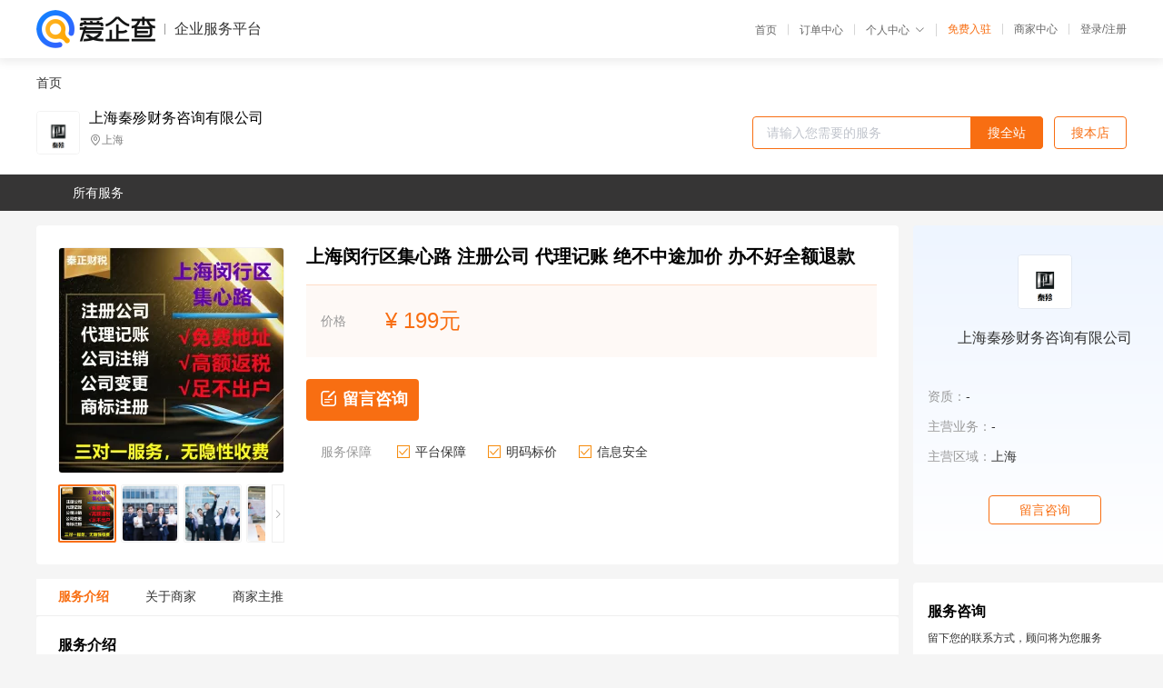

--- FILE ---
content_type: text/html; charset=UTF-8
request_url: https://yiqifu.baidu.com/cgoods_detail_2002929574316
body_size: 4644
content:
<!DOCTYPE html><html><head><meta charset="UTF-8">  <title>上海秦殄财务咨询有限公司-咨询-爱企查企业服务平台</title>   <meta name="keywords" content="代办,代理,机构,联系方式,服务价格">   <meta name="description" content="平台提供服务详细信息说明,上海秦殄财务咨询有限公司为您提供在的、、相关代理代办服务，免费咨询专业顾问了解更多信息! 查询其他提供服务优质服务商,请关注爱企查企业服务平台。">  <meta http-equiv="X-UA-Compatible" content="IE=edge"><meta name="referrer" content="no-referrer-when-downgrade"><link rel="pre-connect" href="//qifu-pub.bj.bcebos.com/"><link rel="dns-prefetch" href="//qifu-pub.bj.bcebos.com/"><link rel="dns-prefetch" href="//ts.bdimg.com"><link rel="dns-prefetch" href="//himg.bdimg.com"><link rel="shortcut icon" href="//xinpub.cdn.bcebos.com/static/favicon.ico" type="image/x-icon">       <link rel="preload" fetchpriority="high" href="https://qifu-pub.bj.bcebos.com/datapic/de125dde246a0af27ce1cc6c9dabe8ca_fullsize.jpg?x-bce-process=image/resize,m_lfit,w_249/format,f_webp" as="image">  <script type="text/javascript" src="//passport.baidu.com/passApi/js/uni_login_wrapper.js"></script><script src="https://xin-static.cdn.bcebos.com/law-m/js/template.js"></script> <link href="//xinpub.cdn.bcebos.com/aiqifu/static/1748572627/css/vendors.95232eab35f.css" rel="stylesheet"><link href="//xinpub.cdn.bcebos.com/aiqifu/static/1748572627/css/cgoodsrelease.87900c7696a.css" rel="stylesheet"> <script>/* eslint-disable */
        // 添加百度统计
        var _hmt = _hmt || [];
        (function () {
            var hm = document.createElement('script');
            hm.src = '//hm.baidu.com/hm.js?37e1bd75d9c0b74f7b4a8ba07566c281';
            hm.setAttribute('async', 'async');
            hm.setAttribute('defer', 'defer');
            var s = document.getElementsByTagName('script')[0];
            s.parentNode.insertBefore(hm, s);
        })();</script></head><body><div id="app">  </div><script>/* eslint-disable */  window.pageData = {"isLogin":0,"userName":null,"casapi":null,"passapi":"\/\/passport.baidu.com\/passApi\/js\/uni_login_wrapper.js","logoutUrl":"https:\/\/yiqifu.baidu.com\/\/cusercenter\/logout","logintype":0,"userPhoto":"https:\/\/himg.bdimg.com\/sys\/portrait\/item\/default.jpg","homePage":"https:\/\/yiqifu.baidu.com","passDomain":"https:\/\/passport.baidu.com","version":"V1.0.33","goodsInfo":{"id":"2002929574316","shopId":"203977391","spuName":"\u4e0a\u6d77\u95f5\u884c\u533a\u96c6\u5fc3\u8def \u6ce8\u518c\u516c\u53f8 \u4ee3\u7406\u8bb0\u8d26 \u7edd\u4e0d\u4e2d\u9014\u52a0\u4ef7 \u529e\u4e0d\u597d\u5168\u989d\u9000\u6b3e","shopLevel":1,"company":"","serviceTeam":"","serviceDetail":"\u54a8\u8be2\uff0c\u5b9a\u5236\u4e2a\u6027\u5316\u65b9\u6848","serviceMode":"1\u5bf91\u4e13\u4eba\u670d\u52a1","spuDesc":"","detail":"<p><strong> \u54c1\u724c <\/strong> : \u79e6\u6b84\u8d22\u7a0e<strong> \u670d\u52a1\u4eba\u5458 <\/strong> : \u9500\u552e \u5ba2\u670d \u505a\u8d26\u4f1a\u8ba1 \u52a9\u7406\u4f1a\u8ba1<strong> \u65f6\u95f4 <\/strong> : 7\u4e2a\u5de5\u4f5c\u65e5 <\/p><strong> \u670d\u52a1\u4ea7\u54c1 <\/strong> : \u6ce8\u518c\u8425\u4e1a\u6267\u7167<strong> \u8d39\u7528 <\/strong> : 199\u5143\u8d77 <\/p><hr\/><p>\u4e0a\u6d77\u516c\u53f8\u4ee3\u7406\u8bb0\u8d26\uff1a\u4e00\u822c\u7eb3\u7a0e\u4eba\u548c\u5c0f\u89c4\u6a21\u4f01\u4e1a\u6bcf\u6708\u7eb3\u7a0e\u7533\u62a5\u53ca\u8d26\u52a1\u5904\u7406\u3002<br\/>\u4e0a\u6d77\u516c\u53f8\u6267\u7167\u53d8\u66f4\uff1a\u5de5\u5546\u8425\u4e1a\u6267\u7167\u53d8\u66f4\u3001\u7a0e\u52a1\u53d8\u66f4\u3001\u94f6\u884c\u57fa\u672c\u6237\u53d8\u66f4\u7b49\u53d8\u66f4\u7684\u5ba1\u6279\u529e\u7406\u3002<br\/>\u4e0a\u6d77\u516c\u53f8\u6ce8\u9500\u3001\u6e05\u7b97\uff1a\u5de5\u5546\u8425\u4e1a\u6267\u7167\u6ce8\u9500\u3001\u7a0e\u52a1\u6ce8\u9500\u3001\u94f6\u884c\u94f6\u884c\u57fa\u672c\u6237\u9500\u6237\u3001\u6e05\u7b97\u5ba1\u8ba1\u7b49\u6ce8\u9500\u7684\u5ba1\u6279\u529e\u7406\u3002<br\/>\u4e0a\u6d77\u516c\u53f8\u7a0e\u63a7\u6258\u7ba1\u670d\u52a1\uff1a\u7a0e\u63a7\u5ba1\u6279\u3001\u7a0e\u63a7\u6258\u7ba1\u53ca\u65e5\u5e38\u7ef4\u62a4\uff1b\u670d\u52a1\u5de5\u5546\u5e74\u68c0\uff0c\u8d22\u52a1\u8bb0\u8d26\uff1b<br\/><img src=\"https:\/\/t12.baidu.com\/it\/u=1407046511,3522307839&fm=199&app=68&f=JPEG?w=430&h=430&s=BBB58B0A499DB9ED0B85928E0300F084\" title=\"O1CN01GZ0ljN1fUco7uddGc_!!2206471734010.jpg_430x430q90.jpg\"\/><\/p><p>\u3010\u6ce8\u518c\u4e0a\u6d77\u5404\u7c7b\u516c\u53f8\u3011\uff1a\u4e0a\u6d77\u6ce8\u518c\u516c\u53f8\u3001\u81ea\u8d38\u533a\u6ce8\u518c\u516c\u53f8\u3001\u5185\u8d44\/\u5916\u8d44\u6ce8\u518c\u516c\u53f8\u3001\u65e0\u6ce8\u518c\u516c\u53f8\u7b49\u8425\u4e1a\u6267\u7167\u529e\u7406\u3001\u5feb\u901f\u51fa\u6267\u7167\u3002<br\/>\u3010\u4e0a\u6d77\u516c\u53f8\u8bb0\u8d26\u62a5\u7a0e\u3011\uff1a\u5c0f\u89c4\u6a21\u8bb0\u8d26\u62a5\u7a0e\u3001\u4e00\u822c\u7eb3\u7a0e\u4eba\u8bb0\u8d26\u62a5\u7a0e\u3001\u6709\u9650\u516c\u53f8\u4ee3\u7406\u8bb0\u8d26\uff1b<br\/>\u3010\u4e0a\u6d77\u516c\u53f8\u94f6\u884c\u5f00\u6237\u3011\uff1a\u65e0\u79df\u8d41\u5408\u540c\u5f00\u6237\u3001\u52a0\u6025\u5f00\u6237\u3001\u4e0a\u6d77\u516c\u53f8\u5f00\u6237\u3001\u4ee3\u5f00\u57fa\u672c\u6237\u3001\u4ee3\u5f00\u5bf9\u516c\u8d26\u6237\uff1b\u8d22\u52a1\u8bb0\u8d26\uff1b<br\/><img src=\"https:\/\/t11.baidu.com\/it\/u=1402062479,3600548558&fm=199&app=68&f=JPEG?w=300&h=300&s=36AE342B485645CE5EB49FC20300F0A5\" title=\"timg (50).jpg\"\/><\/p><p>\u3010\u4e0a\u6d77\u516c\u53f8\u53d8\u66f4\u3011\uff1a\u516c\u53f8\u540d\u79f0\u53d8\u66f4\u3001\u516c\u53f8\u7ecf\u8425\u8303\u56f4\u53d8\u66f4\u3001\u516c\u53f8\u53d8\u66f4\u3001\u516c\u53f8\u80a1\u6743\/\u80a1\u4e1c\u53d8\u66f4\u3001\u516c\u53f8\u6cd5\u4eba\u53d8\u66f4\uff1b<br\/>\u3010\u4e0a\u6d77\u516c\u53f8\u6ce8\u9500\u3011\uff1a\u6ce8\u9500\u5f02\u5e38\u516c\u53f8\u3001\u6ce8\u9500\u5f02\u5e38\u4e2a\u4f53\u5de5\u5546\u6237\u3001\u6ce8\u9500\u4e0d\u7ecf\u8425\u516c\u53f8\u53ca\u4e2a\u4f53\u6237\u6ce8\u9500\u3001\u516c\u53f8 \u6ce8\u9500\u7b49\u5404\u7c7b\u516c\u53f8\/\u4e2a\u4f53\u6ce8\u9500\uff1b<br\/>\u3010\u4e0a\u6d77\u516c\u53f8\u5f02\u5e38\u5904\u7406\u3011\uff1a\u516c\u53f8 \u5f02\u5e38\u89e3\u9664\u3001\u516c\u53f8\u7a0e\u52a1\u5f02\u5e38\u89e3\u9664\u3001\u7ecf\u8425\u5f02\u5e38\u540d\u5f55\u89e3\u9664\u3001\u975e\u6b63\u5e38\u89e3\u9664\u3001\u5de5\u5546\u5e74\u62a5\u672a\u62a5\u3001\u7a0e\u52a1\u89e3\u9501\u3001\u7eb3\u5165\u975e\u6b63\u5e38\u3001\u88ab\u8f7d\u5165\u7ecf\u8425\u5f02\u5e38\u540d\u5f55\u7b49\u5404\u7c7b\u516c\u53f8\u5f02\u5e38\u5904\u7406\uff1b<\/p><p><span><img src=\"https:\/\/t11.baidu.com\/it\/u=3643877636,3648332074&fm=199&app=68&f=JPEG?w=750&h=563&s=72945188000B4EEE18202AD9030010A6\" title=\"\u5546\u6807\u6ce8\u518c.jpg\"\/><\/span><\/p><p><br\/><\/p><table><tbody><tr><td>\u4edf\u6e14\u65fa\u94fa<\/td><td>https:\/\/53094.qianyuwang.com\/<\/td><\/tr><\/tbody><\/table>","skuList":{"":{"skuId":"2740029295717","price":"199.00"}},"attrList":[],"price":"199.00","minPrice":"199.00","coverImage":"https:\/\/qifu-pub.bj.bcebos.com\/datapic\/de125dde246a0af27ce1cc6c9dabe8ca_fullsize.jpg","spuImgList":["https:\/\/qifu-pub.bj.bcebos.com\/datapic\/de125dde246a0af27ce1cc6c9dabe8ca_fullsize.jpg","https:\/\/qifu-pub.bj.bcebos.com\/datapic\/62fb5331cbc5dbab6b20a85fa6c8f989_fullsize.jpg","https:\/\/qifu-pub.bj.bcebos.com\/datapic\/04927f3f49907920f98b03a7de0571c3_fullsize.jpg","https:\/\/qifu-pub.bj.bcebos.com\/datapic\/abc575b6e7474daddd15427afbe17a42_fullsize.jpg"],"disclaimer":"<p>\u4f01\u4e1a\u670d\u52a1\u5e73\u53f0\u6e29\u99a8\u63d0\u793a<\/p>\n        <p>1\u3001\u4ee5\u4e0a\u5c55\u793a\u7684\u4fe1\u606f\u5185\u5bb9\u5747\u7531\u53d1\u5e03\uff0c\u5185\u5bb9\u7684\u771f\u5b9e\u6027\u3001\u51c6\u786e\u6027\u548c\u5408\u6cd5\u6027\u7531\u8d1f\u8d23\u3002<\/p>\n        <p>2\u3001\u8d2d\u4e70\u670d\u52a1\u524d\u6ce8\u610f\u8c28\u614e\u6838\u5b9e\uff0c\u5e76\u4e0e\u670d\u52a1\u673a\u6784\u6c9f\u901a\u786e\u8ba4\u3002<\/p>\n        <p>3\u3001\u4f01\u4e1a\u670d\u52a1\u5e73\u53f0\u7f51\u7ad9\u4ec5\u8fdb\u884c\u4fe1\u606f\u5c55\u793a\uff0c\u5982\u60a8\u53d1\u73b0\u9875\u9762\u6709\u4efb\u4f55\u8fdd\u6cd5\u6216\u4fb5\u6743\u4fe1\u606f\uff0c\u8bf7\u63d0\u4f9b\u76f8\u5173\u6750\u6599\u81f3\u90ae\u7bb1ext_qfhelp@baidu.com\uff0c\u6211\u4eec\u4f1a\u53ca\u65f6\u6838\u67e5\u5904\u7406\u5e76\u56de\u590d\u3002<\/p>","workPlace":[],"serviceProcess":[],"serviceNotice":[],"description":"","skuDesc":"","hasPhoneNum":1,"district":[],"servYears":1},"shopInfo":{"shopId":"203977391","certTags":[],"tags":[],"logo":"https:\/\/qifu-pub.bj.bcebos.com\/datapic\/8bc85e9cae0d97032375c6a947b463ee_fullsize.jpg","address":"\u4e0a\u6d77","wxPic":"","hasPhoneNum":1,"noauth":0,"shopLevel":1,"name":"\u4e0a\u6d77\u79e6\u6b84\u8d22\u52a1\u54a8\u8be2\u6709\u9650\u516c\u53f8","servDistricts":[],"visitNumber":"0","lat":null,"lng":null,"regAddr":null,"licensePhoto":"","goodsCount":4465},"article":[],"recommend":[{"spuId":"2002945304106","posterNormal":"https:\/\/qifu-pub.bj.bcebos.com\/datapic\/74d5d595c924d57a4c7e77f88631627c_fullsize.jpg","name":"\u4e0a\u6d77\u666e\u9640\u533a\u771f\u534e\u8def    \u4ee3\u529e\u8425\u4e1a\u6267\u7167 \u6ce8\u518c\u516c\u53f8 \u4ee3\u7406\u8bb0\u8d26 \u56e0\u4e3a\u4fe1\u8d56\u6240\u4ee5\u503c\u5f97\u9009\u8d2d","price":"199.00"},{"spuId":"2770029445317","posterNormal":"https:\/\/qifu-pub.bj.bcebos.com\/datapic\/5abfeccc688bd752225830db17e53496_fullsize.jpg","name":"\u4e0a\u6d77\u6d66\u4e1c\u65b0\u533a \u63d0\u4f9b\u4ee3\u529e\u6267\u7167 \u516c\u53f8\u6ce8\u518c \u8bb0\u8d26\u62a5\u7a0e \u4e3a\u4e86\u66f4\u597d\u7684\u670d\u52a1 \u624d\u80fd\u6709\u66f4\u597d\u7684\u5408\u4f5c","price":"199.00"},{"spuId":"2760029408597","posterNormal":"https:\/\/qifu-pub.bj.bcebos.com\/datapic\/cbbbee7b7b25e520c91560be91880754_fullsize.jpg","name":"\u4e0a\u6d77\u957f\u5b81\u533a \u4ee3\u529e\u516c\u53f8\u6ce8\u518c \u4ee3\u7406\u8bb0\u8d26 \u7b80\u6613\u5feb\u6377 \u4e00\u6761\u9f99\u670d\u52a1","price":"199.00"},{"spuId":"2002948007763","posterNormal":"https:\/\/qifu-pub.bj.bcebos.com\/datapic\/5c22d0e486678e61392c386a48cdc054_fullsize.jpg","name":"\u4e0a\u6d77\u6d66\u4e1c\u533a\u4e0a\u5357 \u6ce8\u518c\u516c\u53f8 \u4ee3\u7406\u8bb0\u8d26 \u5546\u6807\u53d8\u66f4 \u6b22\u8fce\u514d\u8d39\u54a8\u8be2","price":"199.00"},{"spuId":"2002939664416","posterNormal":"https:\/\/qifu-pub.bj.bcebos.com\/datapic\/206a4fb964b824a39fa21e106e9b4d09_fullsize.jpg","name":"\u4e0a\u6d77\u5730\u94c121\u53f7\u7ebf\u9f99\u4e1c\u5927\u9053\u7ad9 \u6ce8\u518c\u516c\u53f8 \u4ee3\u7406\u8bb0\u8d26 \u516c\u53f8\u53d8\u66f4 \u5168\u7a0b\u8fdb\u5ea6\u53ef\u67e5\u8be2","price":"199.00"},{"spuId":"2002419352431","posterNormal":"https:\/\/qifu-pub.bj.bcebos.com\/datapic\/bcbb93f3127dabad9dba8e48aecf29af_fullsize.jpg","name":"\u4e0a\u6d77\u5b9d\u5c71\u533a\u4e0a\u6d77\u5927\u5b66 \u6ce8\u518c\u516c\u53f8 \u4ee3\u7406\u8bb0\u8d26 \u8d44\u8d28\u529e\u7406 \u8bda\u4fe1\u5546\u5bb6 \u6b22\u8fce\u54a8\u8be2","price":"199.00"}],"result":{"title":"\u4e0a\u6d77\u79e6\u6b84\u8d22\u52a1\u54a8\u8be2\u6709\u9650\u516c\u53f8-\u54a8\u8be2-\u7231\u4f01\u67e5\u4f01\u4e1a\u670d\u52a1\u5e73\u53f0","keywords":"\u4ee3\u529e,\u4ee3\u7406,\u673a\u6784,\u8054\u7cfb\u65b9\u5f0f,\u670d\u52a1\u4ef7\u683c","description":"\u5e73\u53f0\u63d0\u4f9b\u670d\u52a1\u8be6\u7ec6\u4fe1\u606f\u8bf4\u660e,\u4e0a\u6d77\u79e6\u6b84\u8d22\u52a1\u54a8\u8be2\u6709\u9650\u516c\u53f8\u4e3a\u60a8\u63d0\u4f9b\u5728\u7684\u3001\u3001\u76f8\u5173\u4ee3\u7406\u4ee3\u529e\u670d\u52a1\uff0c\u514d\u8d39\u54a8\u8be2\u4e13\u4e1a\u987e\u95ee\u4e86\u89e3\u66f4\u591a\u4fe1\u606f! \u67e5\u8be2\u5176\u4ed6\u63d0\u4f9b\u670d\u52a1\u4f18\u8d28\u670d\u52a1\u5546,\u8bf7\u5173\u6ce8\u7231\u4f01\u67e5\u4f01\u4e1a\u670d\u52a1\u5e73\u53f0\u3002"},"address":{"id":"100000","addrName":"\u5168\u56fd"}} || {};

        /* eslint-enable */</script> <script src="//xinpub.cdn.bcebos.com/aiqifu/static/1748572627/js/0.a8be39429dd.js"></script><script src="//xinpub.cdn.bcebos.com/aiqifu/static/1748572627/js/cgoodsrelease.17c771b99cc.js"></script> </body></html>